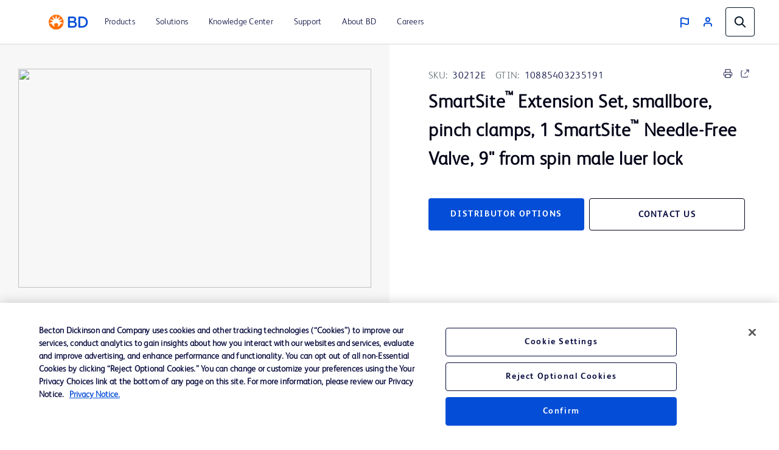

--- FILE ---
content_type: image/svg+xml
request_url: https://www.bd.com/etc.clientlibs/bd-com/clientlibs/clientlib-site/resources/image/icons/close-icon.svg
body_size: -75
content:
<svg width="24" height="24" viewBox="0 0 24 24" fill="none" xmlns="http://www.w3.org/2000/svg">
<path d="M3 3L21 21" stroke="#021423" stroke-width="2" stroke-linecap="round" stroke-linejoin="round"/>
<path d="M3 21L21 3" stroke="#021423" stroke-width="2" stroke-linecap="round" stroke-linejoin="round"/>
<path d="M3 3L21 21" stroke="#021423" stroke-width="2" stroke-linecap="round" stroke-linejoin="round"/>
<path d="M3 21L21 3" stroke="#021423" stroke-width="2" stroke-linecap="round" stroke-linejoin="round"/>
</svg>


--- FILE ---
content_type: application/javascript; charset=utf-8
request_url: https://go.bd.com/index.php/form/getForm?munchkinId=565-YXD-236&form=42250&url=https%3A%2F%2Fwww.bd.com%2Fen-us%2Fproducts-and-solutions%2Fproducts%2Fproduct-page.30212e&callback=jQuery37109113167799022495_1769653444337&_=1769653444338
body_size: 5131
content:
jQuery37109113167799022495_1769653444337({"Id":42250,"Vid":42250,"Status":"approved","Name":"MDS_WEB_NA_US-Product-Family-Inquiry-SmartSite\u2122-Needle-free-Connectors.MDS_Form_NA_US-Product-Family-SmartSite\u2122-Needle-free-Connectors-ID-42250_GP","Description":"","Layout":"left","GutterWidth":10,"OffsetWidth":10,"HasTwoButtons":true,"SubmitLabel":"Submit","ResetLabel":"Clear","ButtonLocation":"120","LabelWidth":100,"FieldWidth":150,"ToolTipType":"none","FontFamily":"Helvetica, Arial, sans-serif","FontSize":"13px","FontColor":"#333","FontUrl":null,"LineMargin":10,"ProcessorVersion":2,"CreatedByUserid":9765,"ProcessOptions":{"language":"English","locale":"en_US","profiling":{"isEnabled":false,"numberOfProfilingFields":3,"alwaysShowFields":[]},"socialSignOn":{"isEnabled":false,"enabledNetworks":[],"cfId":null,"codeSnippet":""}},"EnableDeferredMode":0,"EnableCaptcha":0,"EnableGlobalFormValidationRule":1,"ButtonType":null,"ButtonImageUrl":null,"ButtonText":null,"ButtonSubmissionText":"Please Wait","ButtonStyle":{"id":11,"className":"mktoSimple","css":".mktoForm .mktoButtonWrap.mktoSimple .mktoButton {\ncolor:#fff;\nborder:1px solid #75ae4c;\npadding:0.4em 1em;\nfont-size:1em;\nbackground-color:#99c47c;\nbackground-image: -webkit-gradient(linear, left top, left bottom, from(#99c47c), to(#75ae4c));\nbackground-image: -webkit-linear-gradient(top, #99c47c, #75ae4c);\nbackground-image: -moz-linear-gradient(top, #99c47c, #75ae4c);\nbackground-image: linear-gradient(to bottom, #99c47c, #75ae4c);\n}\n.mktoForm .mktoButtonWrap.mktoSimple .mktoButton:hover {\nborder:1px solid #447f19;\n}\n.mktoForm .mktoButtonWrap.mktoSimple .mktoButton:focus {\noutline:none;\nborder:1px solid #447f19;\n}\n.mktoForm .mktoButtonWrap.mktoSimple .mktoButton:active{\nbackground-color:#75ae4c;\nbackground-image: -webkit-gradient(linear, left top, left bottom, from(#75ae4c), to(#99c47c));\nbackground-image: -webkit-linear-gradient(top, #75ae4c, #99c47c);\nbackground-image: -moz-linear-gradient(top, #75ae4c, #99c47c);\nbackground-image: linear-gradient(to bottom, #75ae4c, #99c47c);\n}\n","buttonColor":null},"ThemeStyle":{"id":2,"displayOrder":1,"name":"Simple","backgroundColor":"#FFF","layout":"left","fontFamily":"Helvetica, Arial, sans-serif","fontSize":"13px","fontColor":"#333","offsetWidth":10,"gutterWidth":10,"labelWidth":100,"fieldWidth":150,"lineMargin":10,"useBackgroundColorOnPreview":false,"css":".mktoForm fieldset.mkt3-formEditorFieldContainer{border: solid 1px gray;}.mktoForm fieldset.mkt3-formEditorFieldContainer legend{padding:0 1em;}","href":"css\/forms2-theme-simple.css","buttonStyleId":11},"ThemeStyleOverride":"\/* Add your custom CSS below *\/\n.mktoForm .mktoRequiredField .mktoAsterix {\n display:none; \n}\n\n.mktoForm .mktoButtonWrap.mktoSimple .mktoButton {\ncolor:#fff;\nborder:1px solid #75ae4c;\npadding:0.4em 1em;\nfont-size:1em;\nbackground-color:#ef7c0b;\nbackground-image: -webkit-gradient(linear, left top, left bottom, from(#ef7c0b), to(#e86100));\nbackground-image: -webkit-linear-gradient(top, #ef7c0b, #e86100);\nbackground-image: -moz-linear-gradient(top, #ef7c0b, #e86100);\nbackground-image: linear-gradient(to bottom, #ef7c0b, #e86100);\n}\n\n.mktoForm .mktoError .mktoErrorMsg {\n    background: #8D2A90 !important;\n    background-image: none !important;\n    text-shadow: 0 -1px 0 #8D2A90 !important;\n    box-shadow: 0 2px 7px rgba(0, 0, 0, 0.65), 0 1px 0 #8D2A90 inset !important;\n    color: #f3f3f3;\n    display: block;\n    font-size: 1em;\n    line-height: 1.2em;\n    margin-top: 7px;\n    max-width: 16em;\n    padding: 0.4em 0.6em;\n  border-color: #8D2A90 !important;\n    border-image: none;\n    border-style: solid none none solid;\n    border-width: 1px medium medium 1px;\n}\n\n.mktoForm .mktoError .mktoErrorArrow {\n    -moz-border-bottom-colors: none;\n    -moz-border-left-colors: none;\n    -moz-border-right-colors: none;\n    -moz-border-top-colors: none;\n      background-color: #8D2A90 !important;\n    border-color: #8D2A90 !important;\n    border-image: none;\n    border-style: solid none none solid;\n    border-width: 1px medium medium 1px;\n    display: inline-block;\n    height: 16px;\n    margin-top: 5px;\n    transform: rotate(45deg);\n    width: 16px;\n}\n.mktoForm .mktoError{\n  color: #8D2A90 !important;\n  bottom: 65px;\n}\n\n.bd-contact-sales-support-modal-container__modal-content-wrapper .mktoHtmlText {\n    font-size: 1.2rem!important;\n    width: auto!important;\n    margin-left: .1rem;\n    margin-top: 1.5rem;\n}","LiveStreamSettings":null,"rows":[[{"Id":865225,"Name":"FirstName","IsRequired":true,"Datatype":"string","Maxlength":255,"InputLabel":"First Name:","InputInitialValue":"","InputSourceChannel":"constant","ValidationMessage":"This field is required."}],[{"Id":865226,"Name":"LastName","IsRequired":true,"Datatype":"string","Maxlength":255,"InputLabel":"Last Name:","InputInitialValue":"","InputSourceChannel":"constant","ValidationMessage":"This field is required."}],[{"Id":865224,"Name":"Email","IsRequired":true,"Datatype":"email","Maxlength":255,"InputLabel":"Email Address:","InputInitialValue":"","InputSourceChannel":"constant","ValidationMessage":"Must be valid email. \u003Cspan class='mktoErrorDetail'\u003Eexample@yourdomain.com\u003C\/span\u003E"}],[{"Id":865227,"Name":"Company","IsRequired":true,"Datatype":"string","Maxlength":255,"InputLabel":"Company Name:","InputInitialValue":"","InputSourceChannel":"constant","ProfilingFieldNumber":0,"ValidationMessage":"This field is required."}],[{"Id":865228,"Name":"Phone","IsRequired":true,"Datatype":"phone","Maxlength":255,"InputLabel":"Phone Number:","InputInitialValue":"","InputSourceChannel":"constant","ProfilingFieldNumber":0,"ValidationMessage":"Must be a phone number. \u003Cspan class='mktoErrorDetail'\u003E503-555-1212\u003C\/span\u003E"}],[{"Id":865229,"Name":"Title","IsRequired":true,"Datatype":"string","Maxlength":255,"InputLabel":"Job Title:","InputInitialValue":"","InputSourceChannel":"constant","ProfilingFieldNumber":0,"ValidationMessage":"This field is required."}],[{"Id":865234,"Name":"Country","IsRequired":true,"Datatype":"picklist","Maxlength":255,"PicklistValues":[{"label":"United States","value":"","isDefault":true},{"label":"United States","value":"USA"},{"label":"Canada","value":"Canada"},{"label":"Afghanistan","value":"Afghanistan"},{"label":"Albania","value":"Albania"},{"label":"Algeria","value":"Algeria"},{"label":"Andorra","value":"Andorra"},{"label":"Angola","value":"Angola"},{"label":"Antigua & Deps","value":"Antigua & Deps"},{"label":"Argentina","value":"Argentina"},{"label":"Armenia","value":"Armenia"},{"label":"Australia","value":"Australia"},{"label":"Austria","value":"Austria"},{"label":"Azerbaijan","value":"Azerbaijan"},{"label":"Bahamas","value":"Bahamas"},{"label":"Bahrain","value":"Bahrain"},{"label":"Bangladesh","value":"Bangladesh"},{"label":"Barbados","value":"Barbados"},{"label":"Belarus","value":"Belarus"},{"label":"Belgium","value":"Belgium"},{"label":"Belize","value":"Belize"},{"label":"Benin","value":"Benin"},{"label":"Bhutan","value":"Bhutan"},{"label":"Bolivia","value":"Bolivia"},{"label":"Bosnia Herzegovina","value":"Bosnia Herzegovina"},{"label":"Botswana","value":"Botswana"},{"label":"Brazil","value":"Brazil"},{"label":"Brunei","value":"Brunei"},{"label":"Bulgaria","value":"Bulgaria"},{"label":"Burkina","value":"Burkina"},{"label":"Burundi","value":"Burundi"},{"label":"Cambodia","value":"Cambodia"},{"label":"Cameroon","value":"Cameroon"},{"label":"Cape Verde","value":"Cape Verde"},{"label":"Central African Rep","value":"Central African Rep"},{"label":"Chad","value":"Chad"},{"label":"Chile","value":"Chile"},{"label":"China","value":"China"},{"label":"Colombia","value":"Colombia"},{"label":"Comoros","value":"Comoros"},{"label":"Congo","value":"Congo"},{"label":"Congo (Democratic Rep)","value":"Congo (Democratic Rep)"},{"label":"Costa Rica","value":"Costa Rica"},{"label":"Croatia","value":"Croatia"},{"label":"Cuba","value":"Cuba"},{"label":"Cyprus","value":"Cyprus"},{"label":"Czech Republic","value":"Czech Republic"},{"label":"Denmark","value":"Denmark"},{"label":"Djibouti","value":"Djibouti"},{"label":"Dominica","value":"Dominica"},{"label":"Dominican Republic","value":"Dominican Republic"},{"label":"East Timor","value":"East Timor"},{"label":"Ecuador","value":"Ecuador"},{"label":"Egypt","value":"Egypt"},{"label":"El Salvador","value":"El Salvador"},{"label":"Equatorial Guinea","value":"Equatorial Guinea"},{"label":"Eritrea","value":"Eritrea"},{"label":"Estonia","value":"Estonia"},{"label":"Ethiopia","value":"Ethiopia"},{"label":"Fiji","value":"Fiji"},{"label":"Finland","value":"Finland"},{"label":"France","value":"France"},{"label":"Gabon","value":"Gabon"},{"label":"Gambia","value":"Gambia"},{"label":"Georgia","value":"Georgia"},{"label":"Germany","value":"Germany"},{"label":"Ghana","value":"Ghana"},{"label":"Greece","value":"Greece"},{"label":"Grenada","value":"Grenada"},{"label":"Guatemala","value":"Guatemala"},{"label":"Guinea","value":"Guinea"},{"label":"Guinea-Bissau","value":"Guinea-Bissau"},{"label":"Guyana","value":"Guyana"},{"label":"Haiti","value":"Haiti"},{"label":"Honduras","value":"Honduras"},{"label":"Hungary","value":"Hungary"},{"label":"Iceland","value":"Iceland"},{"label":"India","value":"India"},{"label":"Indonesia","value":"Indonesia"},{"label":"Iran","value":"Iran"},{"label":"Iraq","value":"Iraq"},{"label":"Ireland (Republic)","value":"Ireland (Republic)"},{"label":"Israel","value":"Israel"},{"label":"Italy","value":"Italy"},{"label":"Ivory Coast","value":"Ivory Coast"},{"label":"Jamaica","value":"Jamaica"},{"label":"Japan","value":"Japan"},{"label":"Jordan","value":"Jordan"},{"label":"Kazakhstan","value":"Kazakhstan"},{"label":"Kenya","value":"Kenya"},{"label":"Kiribati","value":"Kiribati"},{"label":"Korea North","value":"Korea North"},{"label":"Korea South","value":"Korea South"},{"label":"Kosovo","value":"Kosovo"},{"label":"Kuwait","value":"Kuwait"},{"label":"Kyrgyzstan","value":"Kyrgyzstan"},{"label":"Laos","value":"Laos"},{"label":"Latvia","value":"Latvia"},{"label":"Lebanon","value":"Lebanon"},{"label":"Lesotho","value":"Lesotho"},{"label":"Liberia","value":"Liberia"},{"label":"Libya","value":"Libya"},{"label":"Liechtenstein","value":"Liechtenstein"},{"label":"Lithuania","value":"Lithuania"},{"label":"Luxembourg","value":"Luxembourg"},{"label":"Macedonia","value":"Macedonia"},{"label":"Madagascar","value":"Madagascar"},{"label":"Malawi","value":"Malawi"},{"label":"Malaysia","value":"Malaysia"},{"label":"Maldives","value":"Maldives"},{"label":"Mali","value":"Mali"},{"label":"Malta","value":"Malta"},{"label":"Marshall Islands","value":"Marshall Islands"},{"label":"Mauritania","value":"Mauritania"},{"label":"Mauritius","value":"Mauritius"},{"label":"Mexico","value":"Mexico"},{"label":"Micronesia","value":"Micronesia"},{"label":"Moldova","value":"Moldova"},{"label":"Monaco","value":"Monaco"},{"label":"Mongolia","value":"Mongolia"},{"label":"Montenegro","value":"Montenegro"},{"label":"Morocco","value":"Morocco"},{"label":"Mozambique","value":"Mozambique"},{"label":"Myanmar (Burma)","value":"Myanmar (Burma)"},{"label":"Namibia","value":"Namibia"},{"label":"Nauru","value":"Nauru"},{"label":"Nepal","value":"Nepal"},{"label":"Netherlands","value":"Netherlands"},{"label":"New Zealand","value":"New Zealand"},{"label":"Nicaragua","value":"Nicaragua"},{"label":"Niger","value":"Niger"},{"label":"Nigeria","value":"Nigeria"},{"label":"Norway","value":"Norway"},{"label":"Oman","value":"Oman"},{"label":"Pakistan","value":"Pakistan"},{"label":"Palau","value":"Palau"},{"label":"Panama","value":"Panama"},{"label":"Papua New Guinea","value":"Papua New Guinea"},{"label":"Paraguay","value":"Paraguay"},{"label":"Peru","value":"Peru"},{"label":"Philippines","value":"Philippines"},{"label":"Poland","value":"Poland"},{"label":"Portugal","value":"Portugal"},{"label":"Qatar","value":"Qatar"},{"label":"Romania","value":"Romania"},{"label":"Russian Federation","value":"Russian Federation"},{"label":"Rwanda","value":"Rwanda"},{"label":"St Kitts & Nevis","value":"St Kitts & Nevis"},{"label":"St Lucia","value":"St Lucia"},{"label":"Saint Vincent & the Grenadines","value":"Saint Vincent & the Grenadines"},{"label":"Samoa","value":"Samoa"},{"label":"San Marino","value":"San Marino"},{"label":"Sao Tome & Principe","value":"Sao Tome & Principe"},{"label":"Saudi Arabia","value":"Saudi Arabia"},{"label":"Senegal","value":"Senegal"},{"label":"Serbia","value":"Serbia"},{"label":"Seychelles","value":"Seychelles"},{"label":"Sierra Leone","value":"Sierra Leone"},{"label":"Singapore","value":"Singapore"},{"label":"Slovakia","value":"Slovakia"},{"label":"Slovenia","value":"Slovenia"},{"label":"Solomon Islands","value":"Solomon Islands"},{"label":"Somalia","value":"Somalia"},{"label":"South Africa","value":"South Africa"},{"label":"South Sudan","value":"South Sudan"},{"label":"Spain","value":"Spain"},{"label":"Sri Lanka","value":"Sri Lanka"},{"label":"Sudan","value":"Sudan"},{"label":"Suriname","value":"Suriname"},{"label":"Swaziland","value":"Swaziland"},{"label":"Sweden","value":"Sweden"},{"label":"Switzerland","value":"Switzerland"},{"label":"Syria","value":"Syria"},{"label":"Taiwan","value":"Taiwan"},{"label":"Tajikistan","value":"Tajikistan"},{"label":"Tanzania","value":"Tanzania"},{"label":"Thailand","value":"Thailand"},{"label":"Togo","value":"Togo"},{"label":"Tonga","value":"Tonga"},{"label":"Trinidad & Tobago","value":"Trinidad & Tobago"},{"label":"Tunisia","value":"Tunisia"},{"label":"Turkey","value":"Turkey"},{"label":"Turkmenistan","value":"Turkmenistan"},{"label":"Tuvalu","value":"Tuvalu"},{"label":"Uganda","value":"Uganda"},{"label":"Ukraine","value":"Ukraine"},{"label":"United Arab Emirates","value":"United Arab Emirates"},{"label":"United Kingdom","value":"United Kingdom"},{"label":"Uruguay","value":"Uruguay"},{"label":"Uzbekistan","value":"Uzbekistan"},{"label":"Vanuatu","value":"Vanuatu"},{"label":"Vatican City","value":"Vatican City"},{"label":"Venezuela","value":"Venezuela"},{"label":"Vietnam","value":"Vietnam"},{"label":"Yemen","value":"Yemen"},{"label":"Zambia","value":"Zambia"},{"label":"Zimbabwe","value":"Zimbabwe"}],"InputLabel":"Country:","InputInitialValue":"United States","InputSourceChannel":"constant","InputSourceSelector":"","VisibleRows":4,"ProfilingFieldNumber":0,"ValidationMessage":"This field is required."}],[{"Id":865230,"Name":"State","IsRequired":true,"Datatype":"picklist","Maxlength":255,"PicklistValues":[{"label":"Select...","value":"","selected":true,"isDefault":true},{"label":"AK","value":"AK"},{"label":"AL","value":"AL"},{"label":"AR","value":"AR"},{"label":"AZ","value":"AZ"},{"label":"CA","value":"CA"},{"label":"CO","value":"CO"},{"label":"CT","value":"CT"},{"label":"DE","value":"DE"},{"label":"FL","value":"FL"},{"label":"GA","value":"GA"},{"label":"HI","value":"HI"},{"label":"IA","value":"IA"},{"label":"ID","value":"ID"},{"label":"IL","value":"IL"},{"label":"IN","value":"IN"},{"label":"KS","value":"KS"},{"label":"KY","value":"KY"},{"label":"LA","value":"LA"},{"label":"MA","value":"MA"},{"label":"MD","value":"MD"},{"label":"ME","value":"ME"},{"label":"MI","value":"MI"},{"label":"MN","value":"MN"},{"label":"MO","value":"MO"},{"label":"MS","value":"MS"},{"label":"MT","value":"MT"},{"label":"NC","value":"NC"},{"label":"ND","value":"ND"},{"label":"NE","value":"NE"},{"label":"NH","value":"NH"},{"label":"NJ","value":"NJ"},{"label":"NM","value":"NM"},{"label":"NV","value":"NV"},{"label":"NY","value":"NY"},{"label":"OH","value":"OH"},{"label":"OK","value":"OK"},{"label":"OR","value":"OR"},{"label":"PA","value":"PA"},{"label":"RI","value":"RI"},{"label":"SC","value":"SC"},{"label":"SD","value":"SD"},{"label":"TN","value":"TN"},{"label":"TX","value":"TX"},{"label":"UT","value":"UT"},{"label":"VA","value":"VA"},{"label":"VT","value":"VT"},{"label":"WA","value":"WA"},{"label":"WI","value":"WI"},{"label":"WV","value":"WV"},{"label":"WY","value":"WY"},{"label":"AB","value":"AB"},{"label":"BC","value":"BC"},{"label":"MB","value":"MB"},{"label":"NL","value":"NL"},{"label":"NS","value":"NS"},{"label":"ON","value":"ON"},{"label":"PE","value":"PE"},{"label":"QC","value":"QC"},{"label":"SK","value":"SK"},{"label":"NT","value":"NT"},{"label":"NU","value":"NU"},{"label":"YT","value":"YT"}],"DefaultValue":[""],"InputLabel":"State:","InputInitialValue":"","InputSourceChannel":"constant","VisibleRows":4,"ProfilingFieldNumber":0,"ValidationMessage":"This field is required.","VisibilityRule":{"defaultVisibility":"hide","rules":[{"subjectField":"Country","fieldLabel":"Country","operator":"equal","values":["USA"],"altLabel":"State:","picklistFilterValues":[{"label":"Select...","value":""},{"label":"AK","value":"AK"},{"label":"AL","value":"AL"},{"label":"AR","value":"AR"},{"label":"AZ","value":"AZ"},{"label":"CA","value":"CA"},{"label":"CO","value":"CO"},{"label":"CT","value":"CT"},{"label":"DE","value":"DE"},{"label":"FL","value":"FL"},{"label":"GA","value":"GA"},{"label":"HI","value":"HI"},{"label":"IA","value":"IA"},{"label":"ID","value":"ID"},{"label":"IL","value":"IL"},{"label":"IN","value":"IN"},{"label":"KS","value":"KS"},{"label":"KY","value":"KY"},{"label":"LA","value":"LA"},{"label":"MA","value":"MA"},{"label":"MD","value":"MD"},{"label":"ME","value":"ME"},{"label":"MI","value":"MI"},{"label":"MN","value":"MN"},{"label":"MO","value":"MO"},{"label":"MS","value":"MS"},{"label":"MT","value":"MT"},{"label":"NC","value":"NC"},{"label":"ND","value":"ND"},{"label":"NE","value":"NE"},{"label":"NH","value":"NH"},{"label":"NJ","value":"NJ"},{"label":"NM","value":"NM"},{"label":"NV","value":"NV"},{"label":"NY","value":"NY"},{"label":"OH","value":"OH"},{"label":"OK","value":"OK"},{"label":"OR","value":"OR"},{"label":"PA","value":"PA"},{"label":"RI","value":"RI"},{"label":"SC","value":"SC"},{"label":"SD","value":"SD"},{"label":"TN","value":"TN"},{"label":"TX","value":"TX"},{"label":"UT","value":"UT"},{"label":"VA","value":"VA"},{"label":"VT","value":"VT"},{"label":"WA","value":"WA"},{"label":"WI","value":"WI"},{"label":"WV","value":"WV"},{"label":"WY","value":"WY"}]},{"subjectField":"Country","fieldLabel":"Country","operator":"equal","values":["Canada"],"altLabel":"Province:","picklistFilterValues":[{"label":"Select...","value":""},{"label":"AB","value":"AB"},{"label":"BC","value":"BC"},{"label":"MB","value":"MB"},{"label":"NL","value":"NL"},{"label":"NS","value":"NS"},{"label":"ON","value":"ON"},{"label":"PE","value":"PE"},{"label":"QC","value":"QC"},{"label":"SK","value":"SK"},{"label":"NT","value":"NT"},{"label":"NU","value":"NU"},{"label":"YT","value":"YT"}]}]}}],[{"Id":865233,"Name":"PostalCode","IsRequired":true,"Datatype":"string","Maxlength":255,"InputLabel":"Postal Code:","InputInitialValue":"","InputSourceChannel":"constant","ProfilingFieldNumber":0,"ValidationMessage":"This field is required."}],[{"Id":865231,"Name":"MKTOComments","Datatype":"string","Maxlength":255,"InputLabel":"Additional Comments:","InputInitialValue":"","InputSourceChannel":"constant","ProfilingFieldNumber":0,"ValidationMessage":"This field is required."}],[{"Id":865232,"Name":"HtmlText_2022-09-20T21:10:18.614Z","Datatype":"htmltext","InputInitialValue":"","LabelWidth":260,"ProfilingFieldNumber":0,"Htmltext":"\u003Cspan\u003EBD is committed to keeping your personal data protected and secure. More information on how we protect your personal data can be found in our\u00a0\u003C\/span\u003E\u003Ca href=\"https:\/\/www.bd.com\/en-us\/about-bd\/policies\/privacy-policy-statement\" target=\"_blank\" id=\"\"\u003Eprivacy statement\u003C\/a\u003E\u003Cspan\u003E\u003Cspan\u003E\u00a0\u003C\/span\u003Eand our\u003Cspan\u003E\u00a0\u003C\/span\u003E\u003C\/span\u003E\u003Ca href=\"https:\/\/www.bd.com\/en-us\/about-bd\/policies\/cookies-policy\" target=\"_blank\" id=\"\"\u003Ecookie policy\u003C\/a\u003E\u003Cspan\u003E.\u003C\/span\u003E","IsLabelToLeft":true}],[{"Id":865235,"Name":"Product_Name__c","Datatype":"hidden","Maxlength":200,"InputLabel":"Product Name:","InputInitialValue":"{{my.Product Routing Term}}","InputSourceChannel":"constant","InputSourceSelector":"","ProfilingFieldNumber":0}],[{"Id":865236,"Name":"Business_Unit__c","Datatype":"hidden","Maxlength":255,"InputLabel":"Business Unit:","InputInitialValue":"{{my.Business Unit}}","InputSourceChannel":"constant","InputSourceSelector":"","VisibleRows":4,"ProfilingFieldNumber":0}],[{"Id":865237,"Name":"inquirySource","Datatype":"hidden","Maxlength":255,"InputLabel":"Inquiry Source:","InputInitialValue":"bd","InputSourceChannel":"cookie","InputSourceSelector":"utm_source","ProfilingFieldNumber":0}],[{"Id":865238,"Name":"Litmos__ProductInterest__c","Datatype":"hidden","Maxlength":255,"InputLabel":"Product Interest:","InputInitialValue":"{{my.Product of Interest}}","InputSourceChannel":"constant","InputSourceSelector":"","VisibleRows":4,"ProfilingFieldNumber":0}],[{"Id":865244,"Name":"CName__c","Datatype":"hidden","Maxlength":120,"InputLabel":"CName:","InputInitialValue":"7018a000001x5jX","InputSourceChannel":"cookie","InputSourceSelector":"utm_campaign","ProfilingFieldNumber":0}],[{"Id":865247,"Name":"MKTOCampaign","Datatype":"hidden","Maxlength":255,"InputLabel":"MKTO Campaign:","InputInitialValue":"7018a000001x5jX","InputSourceChannel":"cookie","InputSourceSelector":"utm_campaign","ProfilingFieldNumber":0}],[{"Id":865239,"Name":"campaignName","Datatype":"hidden","Maxlength":255,"InputLabel":"Campaign Name:","InputInitialValue":"mds-na-us-smartsite-needle-free-connector","InputSourceChannel":"constant","InputSourceSelector":"","ProfilingFieldNumber":0}],[{"Id":865240,"Name":"Content_Type__c","Datatype":"hidden","Maxlength":120,"InputLabel":"Content Type:","InputInitialValue":"","InputSourceChannel":"cookie","InputSourceSelector":"utm_content","ProfilingFieldNumber":0,"DisablePrefill":true}],[{"Id":865241,"Name":"Source__c","Datatype":"hidden","Maxlength":255,"InputLabel":"Source:","InputInitialValue":"bd","InputSourceChannel":"cookie","InputSourceSelector":"utm_source","ProfilingFieldNumber":0}],[{"Id":865242,"Name":"Secondary_Lead_Source__c","Datatype":"hidden","Maxlength":255,"InputLabel":"Medium:","InputInitialValue":"website","InputSourceChannel":"cookie","InputSourceSelector":"utm_medium","VisibleRows":4,"ProfilingFieldNumber":0}],[{"Id":865243,"Name":"Comments__c","Datatype":"hidden","Maxlength":32000,"InputLabel":"Comments:","InputInitialValue":"","InputSourceChannel":"cookie","InputSourceSelector":"utm_term","ProfilingFieldNumber":0}],[{"Id":865245,"Name":"dPNTemporaryStatus","Datatype":"hidden","InputLabel":"DPN Temporary Status:","InputInitialValue":"FALSE","InputSourceChannel":"constant","InputSourceSelector":"","ProfilingFieldNumber":0}],[{"Id":865246,"Name":"consentTemporaryStatus","Datatype":"hidden","InputLabel":"Consent Temporary Status:","InputInitialValue":"TRUE","InputSourceChannel":"constant","InputSourceSelector":"","ProfilingFieldNumber":0}]],"fieldsetRows":[],"action":null,"munchkinId":"565-YXD-236","dcJsUrl":"","invalidInputMsg":"Invalid Input","formSubmitFailedMsg":"Submission failed, please try again later."});